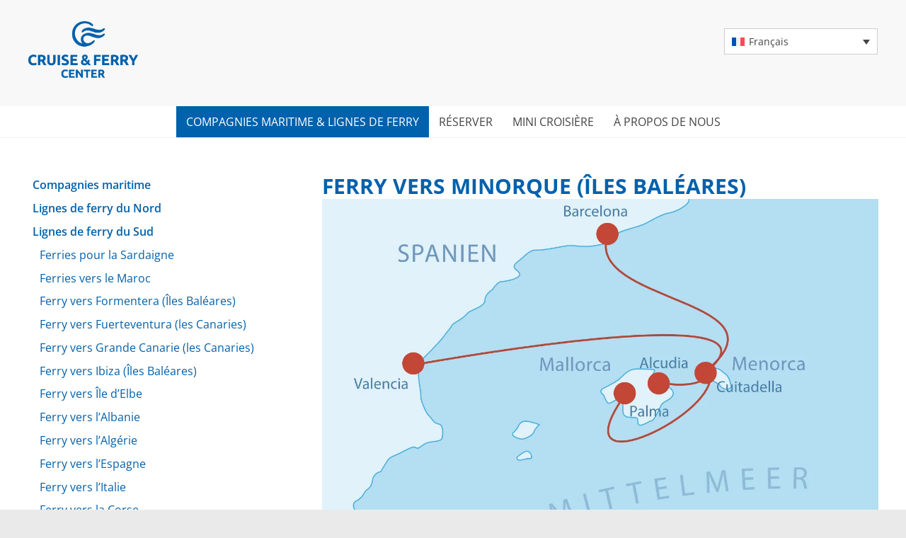

--- FILE ---
content_type: text/html; charset=UTF-8
request_url: https://ferrycenter.fr/compagnies-maritime-lignes-de-ferry/lignes-de-ferry-du-sud/ferry-vers-minorque-iles-baleares/
body_size: 19449
content:
<!DOCTYPE html><html lang="fr" prefix="og: https://ogp.me/ns#"><head><script data-no-optimize="1">var litespeed_docref=sessionStorage.getItem("litespeed_docref");litespeed_docref&&(Object.defineProperty(document,"referrer",{get:function(){return litespeed_docref}}),sessionStorage.removeItem("litespeed_docref"));</script> <meta charset="UTF-8" /><meta name="viewport" content="width=device-width, initial-scale=1"><meta name="theme-color" content="#0061ac"><link rel="pingback" href="https://ferrycenter.fr/xmlrpc.php" /><link rel="shortcut icon" href="/favicon.ico" type="image/x-icon" /><link rel="apple-touch-icon" sizes="180x180" href="/apple-touch-icon.png"><link rel="icon" type="image/png" sizes="32x32" href="/favicon-32x32.png"><link rel="icon" type="image/png" sizes="16x16" href="/favicon-16x16.png"><link rel="manifest" href="/site.webmanifest"><meta name="revisit-after" content="7days" /><meta name="robots" content="index,follow" /><meta name="robots" content="ALL" /><meta name="google" content="notranslate"><style>img:is([sizes="auto" i], [sizes^="auto," i]) { contain-intrinsic-size: 3000px 1500px }</style> <script id="google_gtagjs-js-consent-mode-data-layer" type="litespeed/javascript">window.dataLayer=window.dataLayer||[];function gtag(){dataLayer.push(arguments)}
gtag('consent','default',{"ad_personalization":"denied","ad_storage":"denied","ad_user_data":"denied","analytics_storage":"denied","functionality_storage":"denied","security_storage":"denied","personalization_storage":"denied","region":["AT","BE","BG","CH","CY","CZ","DE","DK","EE","ES","FI","FR","GB","GR","HR","HU","IE","IS","IT","LI","LT","LU","LV","MT","NL","NO","PL","PT","RO","SE","SI","SK"],"wait_for_update":500});window._googlesitekitConsentCategoryMap={"statistics":["analytics_storage"],"marketing":["ad_storage","ad_user_data","ad_personalization"],"functional":["functionality_storage","security_storage"],"preferences":["personalization_storage"]};window._googlesitekitConsents={"ad_personalization":"denied","ad_storage":"denied","ad_user_data":"denied","analytics_storage":"denied","functionality_storage":"denied","security_storage":"denied","personalization_storage":"denied","region":["AT","BE","BG","CH","CY","CZ","DE","DK","EE","ES","FI","FR","GB","GR","HR","HU","IE","IS","IT","LI","LT","LU","LV","MT","NL","NO","PL","PT","RO","SE","SI","SK"],"wait_for_update":500}</script> <title>Ferry vers Minorque (Îles Baléares) - Cruise &amp; Ferry Center AG</title><meta name="description" content="Ferry vers Minorque Alcudia (Majorque) – Ciudadela (Minorque) avec Balearia Barcelone (Espagne) – Ciudadela (Minorque) avec Balearia Barcelone (Espagne) –"/><meta name="robots" content="follow, index, max-snippet:-1, max-video-preview:-1, max-image-preview:large"/><link rel="canonical" href="https://ferrycenter.fr/compagnies-maritime-lignes-de-ferry/lignes-de-ferry-du-sud/ferry-vers-minorque-iles-baleares/" /><meta property="og:locale" content="fr" /><meta property="og:type" content="article" /><meta property="og:title" content="Ferry vers Minorque (Îles Baléares) - Cruise &amp; Ferry Center AG" /><meta property="og:description" content="Ferry vers Minorque Alcudia (Majorque) – Ciudadela (Minorque) avec Balearia Barcelone (Espagne) – Ciudadela (Minorque) avec Balearia Barcelone (Espagne) –" /><meta property="og:url" content="https://ferrycenter.fr/compagnies-maritime-lignes-de-ferry/lignes-de-ferry-du-sud/ferry-vers-minorque-iles-baleares/" /><meta property="og:site_name" content="Cruise &amp; Ferry Center AG" /><meta property="article:publisher" content="https://www.facebook.com/ferrycenter.ch/" /><meta property="article:section" content="Lignes de ferry du Sud" /><meta property="og:updated_time" content="2019-08-19T11:26:22+02:00" /><meta property="og:image" content="https://ferrycenter.fr/wp-content/uploads/2019/08/Minorque.png" /><meta property="og:image:secure_url" content="https://ferrycenter.fr/wp-content/uploads/2019/08/Minorque.png" /><meta property="og:image:width" content="1920" /><meta property="og:image:height" content="1080" /><meta property="og:image:alt" content="Ferry vers Minorque (Îles Baléares)" /><meta property="og:image:type" content="image/png" /><meta property="article:published_time" content="2019-08-17T12:58:39+02:00" /><meta property="article:modified_time" content="2019-08-19T11:26:22+02:00" /><meta name="twitter:card" content="summary_large_image" /><meta name="twitter:title" content="Ferry vers Minorque (Îles Baléares) - Cruise &amp; Ferry Center AG" /><meta name="twitter:description" content="Ferry vers Minorque Alcudia (Majorque) – Ciudadela (Minorque) avec Balearia Barcelone (Espagne) – Ciudadela (Minorque) avec Balearia Barcelone (Espagne) –" /><meta name="twitter:image" content="https://ferrycenter.fr/wp-content/uploads/2019/08/Minorque.png" /><meta name="twitter:label1" content="Time to read" /><meta name="twitter:data1" content="1 minute" /> <script type="application/ld+json" class="rank-math-schema-pro">{"@context":"https://schema.org","@graph":[{"@type":"Place","@id":"https://ferrycenter.fr/#place","address":{"@type":"PostalAddress","streetAddress":"Caspar Wolf-Weg 5","addressRegion":"Muri","postalCode":"5630","addressCountry":"CH"}},{"@type":"Organization","@id":"https://ferrycenter.fr/#organization","name":"Cruise &amp; Ferry Center AG","url":"https://www.ferrycenter.ch","sameAs":["https://www.facebook.com/ferrycenter.ch/","https://www.instagram.com/ferrycenter.ch/","https://www.google.com/maps/place/Cruise%2b%26%2bFerry%2bCenter%2bAG"],"address":{"@type":"PostalAddress","streetAddress":"Caspar Wolf-Weg 5","addressRegion":"Muri","postalCode":"5630","addressCountry":"CH"},"logo":{"@type":"ImageObject","@id":"https://ferrycenter.fr/#logo","url":"https://www.ferrycenter.ch/wp-content/uploads/2019/06/CFC_Logo_2019_transparent_positiv-1-e1559630278916.png","contentUrl":"https://www.ferrycenter.ch/wp-content/uploads/2019/06/CFC_Logo_2019_transparent_positiv-1-e1559630278916.png","caption":"Cruise &amp; Ferry Center AG","inLanguage":"fr","width":"155","height":"100"},"description":"Cruise &amp; Ferry Center AG, Ihr Spezialist f\u00fcr F\u00e4hrreisen und Minicruises in Nord- und S\u00fcdeuropa. Bei den unz\u00e4hligen unabh\u00e4ngigen F\u00e4hrgesellschaften ist es nicht immer einfach den \u00dcberblick zu behalten. Verschiedene Bchungssysteme, Sprachbarrieren, Annullationen oder Umbuchungen wegen Wetterkapriolen sind oft sehr herausfordernd und garantiert immer zeitintensiv. Wir \u00fcbernehmen dies f\u00fcr Sie!","location":{"@id":"https://ferrycenter.fr/#place"}},{"@type":"WebSite","@id":"https://ferrycenter.fr/#website","url":"https://ferrycenter.fr","name":"Cruise &amp; Ferry Center AG","publisher":{"@id":"https://ferrycenter.fr/#organization"},"inLanguage":"fr"},{"@type":"ImageObject","@id":"https://ferrycenter.fr/wp-content/uploads/2019/08/Minorque.png","url":"https://ferrycenter.fr/wp-content/uploads/2019/08/Minorque.png","width":"1920","height":"1080","inLanguage":"fr"},{"@type":"BreadcrumbList","@id":"https://ferrycenter.fr/compagnies-maritime-lignes-de-ferry/lignes-de-ferry-du-sud/ferry-vers-minorque-iles-baleares/#breadcrumb","itemListElement":[{"@type":"ListItem","position":"1","item":{"@id":"https://www.ferrycenter.ch","name":"Home"}},{"@type":"ListItem","position":"2","item":{"@id":"https://ferrycenter.fr/compagnies-maritime-lignes-de-ferry/","name":"Compagnies maritime &#038; lignes de ferry"}},{"@type":"ListItem","position":"3","item":{"@id":"https://ferrycenter.fr/compagnies-maritime-lignes-de-ferry/lignes-de-ferry-du-sud/","name":"Lignes de ferry du Sud"}},{"@type":"ListItem","position":"4","item":{"@id":"https://ferrycenter.fr/compagnies-maritime-lignes-de-ferry/lignes-de-ferry-du-sud/ferry-vers-minorque-iles-baleares/","name":"Ferry vers Minorque (\u00celes Bal\u00e9ares)"}}]},{"@type":"WebPage","@id":"https://ferrycenter.fr/compagnies-maritime-lignes-de-ferry/lignes-de-ferry-du-sud/ferry-vers-minorque-iles-baleares/#webpage","url":"https://ferrycenter.fr/compagnies-maritime-lignes-de-ferry/lignes-de-ferry-du-sud/ferry-vers-minorque-iles-baleares/","name":"Ferry vers Minorque (\u00celes Bal\u00e9ares) - Cruise &amp; Ferry Center AG","datePublished":"2019-08-17T12:58:39+02:00","dateModified":"2019-08-19T11:26:22+02:00","isPartOf":{"@id":"https://ferrycenter.fr/#website"},"primaryImageOfPage":{"@id":"https://ferrycenter.fr/wp-content/uploads/2019/08/Minorque.png"},"inLanguage":"fr","breadcrumb":{"@id":"https://ferrycenter.fr/compagnies-maritime-lignes-de-ferry/lignes-de-ferry-du-sud/ferry-vers-minorque-iles-baleares/#breadcrumb"}},{"@type":"Person","@id":"https://ferrycenter.fr/compagnies-maritime-lignes-de-ferry/lignes-de-ferry-du-sud/ferry-vers-minorque-iles-baleares/#author","name":"Rebecca","image":{"@type":"ImageObject","@id":"https://secure.gravatar.com/avatar/ef6016ed01d244dd7699b458c142d483f4660583fbe3d130418cc7c4e8746a7d?s=96&amp;d=mm&amp;r=g","url":"https://secure.gravatar.com/avatar/ef6016ed01d244dd7699b458c142d483f4660583fbe3d130418cc7c4e8746a7d?s=96&amp;d=mm&amp;r=g","caption":"Rebecca","inLanguage":"fr"},"worksFor":{"@id":"https://ferrycenter.fr/#organization"}},{"@type":"Article","headline":"Ferry vers Minorque (\u00celes Bal\u00e9ares) - Cruise &amp; Ferry Center AG","datePublished":"2019-08-17T12:58:39+02:00","dateModified":"2019-08-19T11:26:22+02:00","author":{"@id":"https://ferrycenter.fr/compagnies-maritime-lignes-de-ferry/lignes-de-ferry-du-sud/ferry-vers-minorque-iles-baleares/#author","name":"Rebecca"},"publisher":{"@id":"https://ferrycenter.fr/#organization"},"description":"Ferry vers Minorque Alcudia (Majorque) \u2013 Ciudadela (Minorque) avec Balearia Barcelone (Espagne) \u2013 Ciudadela (Minorque) avec Balearia Barcelone (Espagne) \u2013","name":"Ferry vers Minorque (\u00celes Bal\u00e9ares) - Cruise &amp; Ferry Center AG","@id":"https://ferrycenter.fr/compagnies-maritime-lignes-de-ferry/lignes-de-ferry-du-sud/ferry-vers-minorque-iles-baleares/#richSnippet","isPartOf":{"@id":"https://ferrycenter.fr/compagnies-maritime-lignes-de-ferry/lignes-de-ferry-du-sud/ferry-vers-minorque-iles-baleares/#webpage"},"image":{"@id":"https://ferrycenter.fr/wp-content/uploads/2019/08/Minorque.png"},"inLanguage":"fr","mainEntityOfPage":{"@id":"https://ferrycenter.fr/compagnies-maritime-lignes-de-ferry/lignes-de-ferry-du-sud/ferry-vers-minorque-iles-baleares/#webpage"}}]}</script> <link rel='dns-prefetch' href='//www.ferrycenter.ch' /><link rel='dns-prefetch' href='//www.googletagmanager.com' /><link rel="alternate" type="application/rss+xml" title="Cruise &amp; Ferry Center AG &raquo; Feed" href="https://ferrycenter.fr/feed/" /><link rel="alternate" type="application/rss+xml" title="Cruise &amp; Ferry Center AG &raquo; Comments Feed" href="https://ferrycenter.fr/comments/feed/" /><style id="litespeed-ccss">ul{box-sizing:border-box}.entry-content{counter-reset:footnotes}:root{--wp--preset--font-size--normal:16px;--wp--preset--font-size--huge:42px}:where(figure){margin:0 0 1em}:root{--wp--preset--aspect-ratio--square:1;--wp--preset--aspect-ratio--4-3:4/3;--wp--preset--aspect-ratio--3-4:3/4;--wp--preset--aspect-ratio--3-2:3/2;--wp--preset--aspect-ratio--2-3:2/3;--wp--preset--aspect-ratio--16-9:16/9;--wp--preset--aspect-ratio--9-16:9/16;--wp--preset--color--black:#000000;--wp--preset--color--cyan-bluish-gray:#abb8c3;--wp--preset--color--white:#ffffff;--wp--preset--color--pale-pink:#f78da7;--wp--preset--color--vivid-red:#cf2e2e;--wp--preset--color--luminous-vivid-orange:#ff6900;--wp--preset--color--luminous-vivid-amber:#fcb900;--wp--preset--color--light-green-cyan:#7bdcb5;--wp--preset--color--vivid-green-cyan:#00d084;--wp--preset--color--pale-cyan-blue:#8ed1fc;--wp--preset--color--vivid-cyan-blue:#0693e3;--wp--preset--color--vivid-purple:#9b51e0;--wp--preset--gradient--vivid-cyan-blue-to-vivid-purple:linear-gradient(135deg,rgba(6,147,227,1) 0%,rgb(155,81,224) 100%);--wp--preset--gradient--light-green-cyan-to-vivid-green-cyan:linear-gradient(135deg,rgb(122,220,180) 0%,rgb(0,208,130) 100%);--wp--preset--gradient--luminous-vivid-amber-to-luminous-vivid-orange:linear-gradient(135deg,rgba(252,185,0,1) 0%,rgba(255,105,0,1) 100%);--wp--preset--gradient--luminous-vivid-orange-to-vivid-red:linear-gradient(135deg,rgba(255,105,0,1) 0%,rgb(207,46,46) 100%);--wp--preset--gradient--very-light-gray-to-cyan-bluish-gray:linear-gradient(135deg,rgb(238,238,238) 0%,rgb(169,184,195) 100%);--wp--preset--gradient--cool-to-warm-spectrum:linear-gradient(135deg,rgb(74,234,220) 0%,rgb(151,120,209) 20%,rgb(207,42,186) 40%,rgb(238,44,130) 60%,rgb(251,105,98) 80%,rgb(254,248,76) 100%);--wp--preset--gradient--blush-light-purple:linear-gradient(135deg,rgb(255,206,236) 0%,rgb(152,150,240) 100%);--wp--preset--gradient--blush-bordeaux:linear-gradient(135deg,rgb(254,205,165) 0%,rgb(254,45,45) 50%,rgb(107,0,62) 100%);--wp--preset--gradient--luminous-dusk:linear-gradient(135deg,rgb(255,203,112) 0%,rgb(199,81,192) 50%,rgb(65,88,208) 100%);--wp--preset--gradient--pale-ocean:linear-gradient(135deg,rgb(255,245,203) 0%,rgb(182,227,212) 50%,rgb(51,167,181) 100%);--wp--preset--gradient--electric-grass:linear-gradient(135deg,rgb(202,248,128) 0%,rgb(113,206,126) 100%);--wp--preset--gradient--midnight:linear-gradient(135deg,rgb(2,3,129) 0%,rgb(40,116,252) 100%);--wp--preset--font-size--small:13px;--wp--preset--font-size--medium:20px;--wp--preset--font-size--large:36px;--wp--preset--font-size--x-large:42px;--wp--preset--spacing--20:0.44rem;--wp--preset--spacing--30:0.67rem;--wp--preset--spacing--40:1rem;--wp--preset--spacing--50:1.5rem;--wp--preset--spacing--60:2.25rem;--wp--preset--spacing--70:3.38rem;--wp--preset--spacing--80:5.06rem;--wp--preset--shadow--natural:6px 6px 9px rgba(0, 0, 0, 0.2);--wp--preset--shadow--deep:12px 12px 50px rgba(0, 0, 0, 0.4);--wp--preset--shadow--sharp:6px 6px 0px rgba(0, 0, 0, 0.2);--wp--preset--shadow--outlined:6px 6px 0px -3px rgba(255, 255, 255, 1), 6px 6px rgba(0, 0, 0, 1);--wp--preset--shadow--crisp:6px 6px 0px rgba(0, 0, 0, 1)}.entry-content a,.widget a{box-shadow:none}:root{--latepoint-brand-primary:#1d7bff;--latepoint-body-color:#1f222b;--latepoint-headings-color:#14161d;--latepoint-color-text-faded:#7c85a3;--latepoint-timeslot-selected-color:var(--latepoint-brand-primary);--latepoint-calendar-weekday-label-color:var(--latepoint-headings-color);--latepoint-calendar-weekday-label-bg:#fff;--latepoint-side-panel-bg:#fff;--latepoint-summary-panel-bg:#fff}.wpml-ls-legacy-list-horizontal{border:1px solid #fff0;padding:7px;clear:both}.wpml-ls-legacy-list-horizontal>ul{padding:0;margin:0!important;list-style-type:none}.wpml-ls-legacy-list-horizontal .wpml-ls-item{padding:0;margin:0;list-style-type:none;display:inline-block}.wpml-ls-legacy-list-horizontal a{display:block;text-decoration:none;padding:5px 10px 6px;line-height:1}.wpml-ls-legacy-list-horizontal a span{vertical-align:middle}html,body,div,span,h1,h2,p,a,strong,ul,li{border:0;font:inherit;font-size:100%;font-style:inherit;font-weight:inherit;margin:0;outline:0;padding:0;vertical-align:baseline}html{overflow-y:scroll;-webkit-text-size-adjust:100%;-ms-text-size-adjust:100%}article,aside,figure,header,nav,section{display:block}ul{list-style:none}a img{border:0}*{box-sizing:border-box}body,input{color:#666;font:16px"Roboto",sans-serif;line-height:20px;word-wrap:break-word;font-weight:300}body{background:#eaeaea}h1,h2{padding-bottom:18px;color:#444;font-weight:400;font-family:"Roboto Slab",sans-serif}h1{font-size:30px;line-height:36px}h2{font-size:28px;line-height:34px}p{line-height:24px;margin-bottom:15px;font-family:"Roboto",sans-serif;font-size:16px;font-weight:300}strong{font-weight:700;line-height:1.4}i{font-style:italic}ul{list-style:none}li>ul{margin:0 0 0 10px}input{-webkit-border-radius:0}a{color:#77cc6d;text-decoration:none}figure{margin:0;text-align:center}img{max-width:100%;height:auto;vertical-align:top;margin-bottom:18px}.entry-content img{max-width:100%}.clearfix:after{visibility:hidden;display:block;font-size:0;content:" ";clear:both;height:0}.clearfix{display:inline-block}.clearfix{display:block}body{padding-top:15px;padding-bottom:15px}#page{border-top:3px solid #77cc6d;max-width:1180px;margin:0 auto;background-color:#fff;box-shadow:0 2px 6px rgb(100 100 100/.3)}.wide{padding-top:0;padding-bottom:0}.wide #page{max-width:100%}.inner-wrap{margin:0 auto;max-width:1100px}#header-text-nav-container{border-bottom:1px solid #f2f2f2;background-color:#f8f8f8}#header-text-nav-wrap{padding:30px 0 40px}#header-left-section{float:left;margin-right:25px}#header-logo-image{float:left;padding:0 20px 0 0;max-width:100%}#header-logo-image img{margin-bottom:0;height:auto;width:auto}#header-right-section{float:right}#header-right-sidebar{overflow:hidden}#header-right-section .widget{text-align:right;padding-top:10px;color:#999;font-size:14px}.fa{font-size:22px;color:#ccc}nav li>ul{margin:0;list-style:none}.main-navigation{width:100%;background-color:#fff}.main-navigation li{float:left;position:relative;font-family:"Roboto",sans-serif;font-weight:300}.main-navigation a{color:#444;display:block;float:left;font-size:16px;padding:12px 16px}.main-navigation ul li ul{left:-99999px;z-index:999;border-left:1px solid #f8f8f8;border-right:1px solid #f8f8f8;border-bottom:1px solid #f8f8f8;margin-left:-1px}.main-navigation ul li ul{position:absolute;width:200px;top:44px;left:-999999px}.main-navigation ul li ul li{float:none;border-bottom:1px solid #f8f8f8}.main-navigation ul li ul li:last-child{float:none;border-bottom:none}.main-navigation ul li ul li a{float:none;font-size:14px;font-weight:300;height:100%;padding:10px 14px;color:#444;background-color:#fff}.main-navigation ul ul{position:absolute;float:left;left:-99999px;z-index:99999}.menu-toggle{display:none}.site-header .menu-toggle{background:#fff;color:#444;font-size:20px;font-weight:300;padding:5px 22px;margin:0;text-align:center;font-family:"Roboto"}.site-header .menu-toggle:before{content:"";font-family:FontAwesome;font-style:normal;font-weight:400;text-decoration:inherit;font-size:21px;color:#77cc6d;padding-right:10px}#main{padding-top:50px;padding-bottom:40px}a#scroll-up{bottom:20px;position:fixed;right:20px;display:none;background-color:#77cc6d;opacity:.5;padding:10px 16px;border-radius:2px}a#scroll-up i{color:#fff}#primary{float:left;width:65.4546%}#secondary{float:right;width:30.909%}.left-sidebar #primary{float:right}.left-sidebar #secondary{float:left}#content .page{padding-bottom:35px}.entry-content ul{list-style:square}.entry-content ul{padding:0 0 0 35px;margin-bottom:30px}.entry-content li{line-height:1.3}@media screen and (max-width:1190px){#page{width:97%}.wide #page{width:100%}.inner-wrap{width:94%}}@media screen and (max-width:768px){.inner-wrap{position:relative}#header-text-nav-wrap{padding:15px 0}#header-left-section{max-width:100%;margin-right:0}.site-header .menu-toggle{background:#fff;margin:0;z-index:99}#header-right-section{margin-top:10px;width:245px}#header-right-section .widget{padding:0 0 10px 0;float:none;text-align:center}}@media (min-width:768px) and (max-width:1024px){.main-navigation ul li ul{top:103%}.better-responsive-menu .main-navigation li.menu-item-has-children a{padding:12px 36px 12px 16px}.main-navigation li.menu-item-has-children>a::after{display:none}.main-navigation .sub-menu,.main-navigation ul.sub-menu{display:none}.main-navigation ul.sub-menu li{padding-right:0}}@media screen and (max-width:767px){.better-responsive-menu #site-navigation ul li .sub-menu{display:none}.menu-toggle{display:block}.main-navigation ul{display:none}.main-navigation{float:none}.menu-primary-container.inner-wrap{width:100%}#primary,#secondary{float:none;width:100%}}@media only screen and (max-width:600px){#header-left-section{float:none;margin-right:0;text-align:center;width:100%}#header-logo-image{float:none;margin:0 auto;max-width:100%;padding:0}#header-right-section{width:200px;margin:0 auto;float:none}.site-header .menu-toggle{right:auto;left:-17px;top:-60px;z-index:99}}.entry-content li{line-height:1.3;margin-bottom:15px}.fa{display:inline-block;font:normal normal normal 14px/1 FontAwesome;font-size:inherit;text-rendering:auto;-webkit-font-smoothing:antialiased;-moz-osx-font-smoothing:grayscale}.fa-long-arrow-up:before{content:""}.vc_row:before,.vc_row:after{content:" ";display:table}.vc_row:after{clear:both}.vc_column_container{width:100%}.vc_row{margin-left:-7.5px;margin-right:-7.5px}.vc_col-sm-12{position:relative;min-height:1px;padding-left:7.5px;padding-right:7.5px;-webkit-box-sizing:border-box;-moz-box-sizing:border-box;box-sizing:border-box}@media (min-width:769px){.vc_col-sm-12{float:left}.vc_col-sm-12{width:100%}}.wpb_text_column p:last-child,.wpb_text_column *:last-child,#content .wpb_text_column p:last-child,#content .wpb_text_column *:last-child{margin-bottom:0}.wpb_content_element{margin-bottom:35px}.wpb-content-wrapper{margin:0;padding:0;border:none;overflow:unset;display:block}.vc_column-inner::before,.vc_column-inner::after{content:" ";display:table}.vc_column-inner::after{clear:both}.vc_column_container{padding-left:0;padding-right:0}.vc_column_container>.vc_column-inner{box-sizing:border-box;padding-left:7.5px;padding-right:7.5px;width:100%}.wpb_single_image a{border:none;outline:none}.wpb_single_image img{height:auto;max-width:100%;vertical-align:top}.wpb_single_image.vc_align_left{text-align:left}.wpb_single_image .vc_figure{display:inline-block;vertical-align:top;margin:0;max-width:100%}.entry-content li{line-height:1.3;margin-bottom:15px}h1,h2{text-transform:uppercase;font-weight:700}h1{color:#0061ac}h2{color:#0061ac}h1.cfc-wave:before{content:"";display:block;background-size:contain;background-repeat:no-repeat;background-image:url(/wp-content/uploads/2019/09/cfc-wave.png);width:102px;height:22.3px;margin-bottom:12px}@media screen and (max-width:768px){h1{font-size:1.5rem}}.main-navigation ul li ul li a{width:100%!important}.main-navigation ul li ul{width:100%}.main-navigation ul li ul li{width:100%}.site-header .menu-toggle{font-family:"Open-Sans",Sans-Serif}ul#menu-main ul.sub-menu{box-shadow:0 0 10px #c5c5c5}nav#site-navigation .menu-toggle{display:none}@media screen and (max-width:767px){nav#site-navigation .menu-toggle{display:block}}nav#site-navigation .menu-toggle{line-height:32px;text-transform:uppercase;color:#444;background:#fff;font-weight:400}li{font-weight:400}#content.ferry-routes h1{color:#0061ac}p{font-weight:400}#page{border-top:0!important}.main-navigation ul li.current-page-ancestor a{background-color:#0061AC;color:#fff}.mBot0{margin-bottom:0}.main-navigation a{padding:12px 14px}#header-logo-image img{max-height:80px}.inner-wrap{max-width:1200px}@media screen and (max-width:768px){.wpml-ls-legacy-list-horizontal{padding:0}#header-right-section .widget{padding:10px 0 0 0}#main{padding-top:15px}}html,body{overflow-x:hidden;font-family:"Open-Sans",Sans-Serif;font-size:16px}.main-navigation a,.main-navigation li{font-weight:400;text-transform:uppercase}#secondary ul.child-sidebar-menu li a{padding:.4em;display:block;outline:none;font-weight:400}#secondary ul.child-sidebar-menu>li>a{font-weight:600}#secondary ul.child-sidebar-menu li.current_page_item>a{font-weight:700;color:#fff;background-color:#0061ac}.main-navigation{text-align:center}.main-navigation a,.main-navigation li{display:inline-block;float:none}.main-navigation ul li ul li:last-child{float:left}.main-navigation ul li ul li{float:left;text-align:left}.main-navigation ul li ul li a{width:172px}a{color:#0061ac}.site-header .menu-toggle:before{color:#0061ac}a#scroll-up{background-color:#0061ac}#page{border-top:3px solid #0061ac}.main-navigation li{font-family:Open Sans}h1,h2{font-family:Open Sans}body,input,p{font-family:Open Sans}h2{font-size:23px}#page{border-top-color:#0061ac}.type-page .entry-title{color:#0061ac}body,input{color:#444}h1{color:#0061ac}h2{color:#0061ac}.ewd-ufaq-hidden{display:none}.ewd-ufaq-faq-body{padding:10px 25px;padding-left:55px}</style><link rel="preload" data-asynced="1" data-optimized="2" as="style" onload="this.onload=null;this.rel='stylesheet'" href="https://www.ferrycenter.ch/wp-content/litespeed/ucss/ea247cc375012058e5142d0447f2ff4b.css?ver=fd7bb" /><script type="litespeed/javascript">!function(a){"use strict";var b=function(b,c,d){function e(a){return h.body?a():void setTimeout(function(){e(a)})}function f(){i.addEventListener&&i.removeEventListener("load",f),i.media=d||"all"}var g,h=a.document,i=h.createElement("link");if(c)g=c;else{var j=(h.body||h.getElementsByTagName("head")[0]).childNodes;g=j[j.length-1]}var k=h.styleSheets;i.rel="stylesheet",i.href=b,i.media="only x",e(function(){g.parentNode.insertBefore(i,c?g:g.nextSibling)});var l=function(a){for(var b=i.href,c=k.length;c--;)if(k[c].href===b)return a();setTimeout(function(){l(a)})};return i.addEventListener&&i.addEventListener("load",f),i.onloadcssdefined=l,l(f),i};"undefined"!=typeof exports?exports.loadCSS=b:a.loadCSS=b}("undefined"!=typeof global?global:this);!function(a){if(a.loadCSS){var b=loadCSS.relpreload={};if(b.support=function(){try{return a.document.createElement("link").relList.supports("preload")}catch(b){return!1}},b.poly=function(){for(var b=a.document.getElementsByTagName("link"),c=0;c<b.length;c++){var d=b[c];"preload"===d.rel&&"style"===d.getAttribute("as")&&(a.loadCSS(d.href,d,d.getAttribute("media")),d.rel=null)}},!b.support()){b.poly();var c=a.setInterval(b.poly,300);a.addEventListener&&a.addEventListener("load",function(){b.poly(),a.clearInterval(c)}),a.attachEvent&&a.attachEvent("onload",function(){a.clearInterval(c)})}}}(this);</script><link rel="preload" as="image" href="https://ferrycenter.fr/wp-content/uploads/2019/06/cruise_ferrycenter512.png"><link rel="preload" as="image" href="https://ferrycenter.fr/wp-content/uploads/2019/05/Fährverbindungen-nach-Menorca.png.webp"><style id='wp-block-library-theme-inline-css' type='text/css'>.wp-block-audio :where(figcaption){color:#555;font-size:13px;text-align:center}.is-dark-theme .wp-block-audio :where(figcaption){color:#ffffffa6}.wp-block-audio{margin:0 0 1em}.wp-block-code{border:1px solid #ccc;border-radius:4px;font-family:Menlo,Consolas,monaco,monospace;padding:.8em 1em}.wp-block-embed :where(figcaption){color:#555;font-size:13px;text-align:center}.is-dark-theme .wp-block-embed :where(figcaption){color:#ffffffa6}.wp-block-embed{margin:0 0 1em}.blocks-gallery-caption{color:#555;font-size:13px;text-align:center}.is-dark-theme .blocks-gallery-caption{color:#ffffffa6}:root :where(.wp-block-image figcaption){color:#555;font-size:13px;text-align:center}.is-dark-theme :root :where(.wp-block-image figcaption){color:#ffffffa6}.wp-block-image{margin:0 0 1em}.wp-block-pullquote{border-bottom:4px solid;border-top:4px solid;color:currentColor;margin-bottom:1.75em}.wp-block-pullquote cite,.wp-block-pullquote footer,.wp-block-pullquote__citation{color:currentColor;font-size:.8125em;font-style:normal;text-transform:uppercase}.wp-block-quote{border-left:.25em solid;margin:0 0 1.75em;padding-left:1em}.wp-block-quote cite,.wp-block-quote footer{color:currentColor;font-size:.8125em;font-style:normal;position:relative}.wp-block-quote:where(.has-text-align-right){border-left:none;border-right:.25em solid;padding-left:0;padding-right:1em}.wp-block-quote:where(.has-text-align-center){border:none;padding-left:0}.wp-block-quote.is-large,.wp-block-quote.is-style-large,.wp-block-quote:where(.is-style-plain){border:none}.wp-block-search .wp-block-search__label{font-weight:700}.wp-block-search__button{border:1px solid #ccc;padding:.375em .625em}:where(.wp-block-group.has-background){padding:1.25em 2.375em}.wp-block-separator.has-css-opacity{opacity:.4}.wp-block-separator{border:none;border-bottom:2px solid;margin-left:auto;margin-right:auto}.wp-block-separator.has-alpha-channel-opacity{opacity:1}.wp-block-separator:not(.is-style-wide):not(.is-style-dots){width:100px}.wp-block-separator.has-background:not(.is-style-dots){border-bottom:none;height:1px}.wp-block-separator.has-background:not(.is-style-wide):not(.is-style-dots){height:2px}.wp-block-table{margin:0 0 1em}.wp-block-table td,.wp-block-table th{word-break:normal}.wp-block-table :where(figcaption){color:#555;font-size:13px;text-align:center}.is-dark-theme .wp-block-table :where(figcaption){color:#ffffffa6}.wp-block-video :where(figcaption){color:#555;font-size:13px;text-align:center}.is-dark-theme .wp-block-video :where(figcaption){color:#ffffffa6}.wp-block-video{margin:0 0 1em}:root :where(.wp-block-template-part.has-background){margin-bottom:0;margin-top:0;padding:1.25em 2.375em}</style><style id='classic-theme-styles-inline-css' type='text/css'>/*! This file is auto-generated */
.wp-block-button__link{color:#fff;background-color:#32373c;border-radius:9999px;box-shadow:none;text-decoration:none;padding:calc(.667em + 2px) calc(1.333em + 2px);font-size:1.125em}.wp-block-file__button{background:#32373c;color:#fff;text-decoration:none}</style><style id='global-styles-inline-css' type='text/css'>:root{--wp--preset--aspect-ratio--square: 1;--wp--preset--aspect-ratio--4-3: 4/3;--wp--preset--aspect-ratio--3-4: 3/4;--wp--preset--aspect-ratio--3-2: 3/2;--wp--preset--aspect-ratio--2-3: 2/3;--wp--preset--aspect-ratio--16-9: 16/9;--wp--preset--aspect-ratio--9-16: 9/16;--wp--preset--color--black: #000000;--wp--preset--color--cyan-bluish-gray: #abb8c3;--wp--preset--color--white: #ffffff;--wp--preset--color--pale-pink: #f78da7;--wp--preset--color--vivid-red: #cf2e2e;--wp--preset--color--luminous-vivid-orange: #ff6900;--wp--preset--color--luminous-vivid-amber: #fcb900;--wp--preset--color--light-green-cyan: #7bdcb5;--wp--preset--color--vivid-green-cyan: #00d084;--wp--preset--color--pale-cyan-blue: #8ed1fc;--wp--preset--color--vivid-cyan-blue: #0693e3;--wp--preset--color--vivid-purple: #9b51e0;--wp--preset--gradient--vivid-cyan-blue-to-vivid-purple: linear-gradient(135deg,rgba(6,147,227,1) 0%,rgb(155,81,224) 100%);--wp--preset--gradient--light-green-cyan-to-vivid-green-cyan: linear-gradient(135deg,rgb(122,220,180) 0%,rgb(0,208,130) 100%);--wp--preset--gradient--luminous-vivid-amber-to-luminous-vivid-orange: linear-gradient(135deg,rgba(252,185,0,1) 0%,rgba(255,105,0,1) 100%);--wp--preset--gradient--luminous-vivid-orange-to-vivid-red: linear-gradient(135deg,rgba(255,105,0,1) 0%,rgb(207,46,46) 100%);--wp--preset--gradient--very-light-gray-to-cyan-bluish-gray: linear-gradient(135deg,rgb(238,238,238) 0%,rgb(169,184,195) 100%);--wp--preset--gradient--cool-to-warm-spectrum: linear-gradient(135deg,rgb(74,234,220) 0%,rgb(151,120,209) 20%,rgb(207,42,186) 40%,rgb(238,44,130) 60%,rgb(251,105,98) 80%,rgb(254,248,76) 100%);--wp--preset--gradient--blush-light-purple: linear-gradient(135deg,rgb(255,206,236) 0%,rgb(152,150,240) 100%);--wp--preset--gradient--blush-bordeaux: linear-gradient(135deg,rgb(254,205,165) 0%,rgb(254,45,45) 50%,rgb(107,0,62) 100%);--wp--preset--gradient--luminous-dusk: linear-gradient(135deg,rgb(255,203,112) 0%,rgb(199,81,192) 50%,rgb(65,88,208) 100%);--wp--preset--gradient--pale-ocean: linear-gradient(135deg,rgb(255,245,203) 0%,rgb(182,227,212) 50%,rgb(51,167,181) 100%);--wp--preset--gradient--electric-grass: linear-gradient(135deg,rgb(202,248,128) 0%,rgb(113,206,126) 100%);--wp--preset--gradient--midnight: linear-gradient(135deg,rgb(2,3,129) 0%,rgb(40,116,252) 100%);--wp--preset--font-size--small: 13px;--wp--preset--font-size--medium: 20px;--wp--preset--font-size--large: 36px;--wp--preset--font-size--x-large: 42px;--wp--preset--spacing--20: 0.44rem;--wp--preset--spacing--30: 0.67rem;--wp--preset--spacing--40: 1rem;--wp--preset--spacing--50: 1.5rem;--wp--preset--spacing--60: 2.25rem;--wp--preset--spacing--70: 3.38rem;--wp--preset--spacing--80: 5.06rem;--wp--preset--shadow--natural: 6px 6px 9px rgba(0, 0, 0, 0.2);--wp--preset--shadow--deep: 12px 12px 50px rgba(0, 0, 0, 0.4);--wp--preset--shadow--sharp: 6px 6px 0px rgba(0, 0, 0, 0.2);--wp--preset--shadow--outlined: 6px 6px 0px -3px rgba(255, 255, 255, 1), 6px 6px rgba(0, 0, 0, 1);--wp--preset--shadow--crisp: 6px 6px 0px rgba(0, 0, 0, 1);}:where(.is-layout-flex){gap: 0.5em;}:where(.is-layout-grid){gap: 0.5em;}body .is-layout-flex{display: flex;}.is-layout-flex{flex-wrap: wrap;align-items: center;}.is-layout-flex > :is(*, div){margin: 0;}body .is-layout-grid{display: grid;}.is-layout-grid > :is(*, div){margin: 0;}:where(.wp-block-columns.is-layout-flex){gap: 2em;}:where(.wp-block-columns.is-layout-grid){gap: 2em;}:where(.wp-block-post-template.is-layout-flex){gap: 1.25em;}:where(.wp-block-post-template.is-layout-grid){gap: 1.25em;}.has-black-color{color: var(--wp--preset--color--black) !important;}.has-cyan-bluish-gray-color{color: var(--wp--preset--color--cyan-bluish-gray) !important;}.has-white-color{color: var(--wp--preset--color--white) !important;}.has-pale-pink-color{color: var(--wp--preset--color--pale-pink) !important;}.has-vivid-red-color{color: var(--wp--preset--color--vivid-red) !important;}.has-luminous-vivid-orange-color{color: var(--wp--preset--color--luminous-vivid-orange) !important;}.has-luminous-vivid-amber-color{color: var(--wp--preset--color--luminous-vivid-amber) !important;}.has-light-green-cyan-color{color: var(--wp--preset--color--light-green-cyan) !important;}.has-vivid-green-cyan-color{color: var(--wp--preset--color--vivid-green-cyan) !important;}.has-pale-cyan-blue-color{color: var(--wp--preset--color--pale-cyan-blue) !important;}.has-vivid-cyan-blue-color{color: var(--wp--preset--color--vivid-cyan-blue) !important;}.has-vivid-purple-color{color: var(--wp--preset--color--vivid-purple) !important;}.has-black-background-color{background-color: var(--wp--preset--color--black) !important;}.has-cyan-bluish-gray-background-color{background-color: var(--wp--preset--color--cyan-bluish-gray) !important;}.has-white-background-color{background-color: var(--wp--preset--color--white) !important;}.has-pale-pink-background-color{background-color: var(--wp--preset--color--pale-pink) !important;}.has-vivid-red-background-color{background-color: var(--wp--preset--color--vivid-red) !important;}.has-luminous-vivid-orange-background-color{background-color: var(--wp--preset--color--luminous-vivid-orange) !important;}.has-luminous-vivid-amber-background-color{background-color: var(--wp--preset--color--luminous-vivid-amber) !important;}.has-light-green-cyan-background-color{background-color: var(--wp--preset--color--light-green-cyan) !important;}.has-vivid-green-cyan-background-color{background-color: var(--wp--preset--color--vivid-green-cyan) !important;}.has-pale-cyan-blue-background-color{background-color: var(--wp--preset--color--pale-cyan-blue) !important;}.has-vivid-cyan-blue-background-color{background-color: var(--wp--preset--color--vivid-cyan-blue) !important;}.has-vivid-purple-background-color{background-color: var(--wp--preset--color--vivid-purple) !important;}.has-black-border-color{border-color: var(--wp--preset--color--black) !important;}.has-cyan-bluish-gray-border-color{border-color: var(--wp--preset--color--cyan-bluish-gray) !important;}.has-white-border-color{border-color: var(--wp--preset--color--white) !important;}.has-pale-pink-border-color{border-color: var(--wp--preset--color--pale-pink) !important;}.has-vivid-red-border-color{border-color: var(--wp--preset--color--vivid-red) !important;}.has-luminous-vivid-orange-border-color{border-color: var(--wp--preset--color--luminous-vivid-orange) !important;}.has-luminous-vivid-amber-border-color{border-color: var(--wp--preset--color--luminous-vivid-amber) !important;}.has-light-green-cyan-border-color{border-color: var(--wp--preset--color--light-green-cyan) !important;}.has-vivid-green-cyan-border-color{border-color: var(--wp--preset--color--vivid-green-cyan) !important;}.has-pale-cyan-blue-border-color{border-color: var(--wp--preset--color--pale-cyan-blue) !important;}.has-vivid-cyan-blue-border-color{border-color: var(--wp--preset--color--vivid-cyan-blue) !important;}.has-vivid-purple-border-color{border-color: var(--wp--preset--color--vivid-purple) !important;}.has-vivid-cyan-blue-to-vivid-purple-gradient-background{background: var(--wp--preset--gradient--vivid-cyan-blue-to-vivid-purple) !important;}.has-light-green-cyan-to-vivid-green-cyan-gradient-background{background: var(--wp--preset--gradient--light-green-cyan-to-vivid-green-cyan) !important;}.has-luminous-vivid-amber-to-luminous-vivid-orange-gradient-background{background: var(--wp--preset--gradient--luminous-vivid-amber-to-luminous-vivid-orange) !important;}.has-luminous-vivid-orange-to-vivid-red-gradient-background{background: var(--wp--preset--gradient--luminous-vivid-orange-to-vivid-red) !important;}.has-very-light-gray-to-cyan-bluish-gray-gradient-background{background: var(--wp--preset--gradient--very-light-gray-to-cyan-bluish-gray) !important;}.has-cool-to-warm-spectrum-gradient-background{background: var(--wp--preset--gradient--cool-to-warm-spectrum) !important;}.has-blush-light-purple-gradient-background{background: var(--wp--preset--gradient--blush-light-purple) !important;}.has-blush-bordeaux-gradient-background{background: var(--wp--preset--gradient--blush-bordeaux) !important;}.has-luminous-dusk-gradient-background{background: var(--wp--preset--gradient--luminous-dusk) !important;}.has-pale-ocean-gradient-background{background: var(--wp--preset--gradient--pale-ocean) !important;}.has-electric-grass-gradient-background{background: var(--wp--preset--gradient--electric-grass) !important;}.has-midnight-gradient-background{background: var(--wp--preset--gradient--midnight) !important;}.has-small-font-size{font-size: var(--wp--preset--font-size--small) !important;}.has-medium-font-size{font-size: var(--wp--preset--font-size--medium) !important;}.has-large-font-size{font-size: var(--wp--preset--font-size--large) !important;}.has-x-large-font-size{font-size: var(--wp--preset--font-size--x-large) !important;}
:where(.wp-block-post-template.is-layout-flex){gap: 1.25em;}:where(.wp-block-post-template.is-layout-grid){gap: 1.25em;}
:where(.wp-block-columns.is-layout-flex){gap: 2em;}:where(.wp-block-columns.is-layout-grid){gap: 2em;}
:root :where(.wp-block-pullquote){font-size: 1.5em;line-height: 1.6;}</style><style id='latepoint-main-front-inline-css' type='text/css'>:root {--latepoint-brand-primary:#1d7bff;--latepoint-body-color:#1f222b;--latepoint-headings-color:#14161d;--latepoint-color-text-faded:#7c85a3;--latepoint-timeslot-selected-color:var(--latepoint-brand-primary);--latepoint-calendar-weekday-label-color:var(--latepoint-headings-color);--latepoint-calendar-weekday-label-bg:#fff;--latepoint-side-panel-bg:#fff;--latepoint-summary-panel-bg:#fff;--latepoint-border-radius:8px;--latepoint-border-radius-sm:4px;--latepoint-border-radius-md:12px;--latepoint-border-radius-lg:16px;}</style> <script type="litespeed/javascript" data-src="https://ferrycenter.fr/wp-includes/js/jquery/jquery.min.js?ver=3.7.1" id="jquery-core-js"></script> <!--[if lte IE 8]> <script type="text/javascript" src="https://ferrycenter.fr/wp-content/themes/accelerate-pro/js/html5shiv.js?ver=3.7.3" id="html5shiv-js"></script> <![endif]--> <script type="litespeed/javascript" data-src="https://www.googletagmanager.com/gtag/js?id=G-SW8S9NRKNN" id="google_gtagjs-js"></script> <script id="google_gtagjs-js-after" type="litespeed/javascript">window.dataLayer=window.dataLayer||[];function gtag(){dataLayer.push(arguments)}
gtag("set","linker",{"domains":["ferrycenter.fr"]});gtag("js",new Date());gtag("set","developer_id.dZTNiMT",!0);gtag("config","G-SW8S9NRKNN",{"googlesitekit_post_type":"page"});gtag("config","AW-679047451");window._googlesitekit=window._googlesitekit||{};window._googlesitekit.throttledEvents=[];window._googlesitekit.gtagEvent=(name,data)=>{var key=JSON.stringify({name,data});if(!!window._googlesitekit.throttledEvents[key]){return}window._googlesitekit.throttledEvents[key]=!0;setTimeout(()=>{delete window._googlesitekit.throttledEvents[key]},5);gtag("event",name,{...data,event_source:"site-kit"})}</script> <script></script><link rel="https://api.w.org/" href="https://ferrycenter.fr/wp-json/" /><link rel="alternate" title="JSON" type="application/json" href="https://ferrycenter.fr/wp-json/wp/v2/pages/2975" /><link rel="EditURI" type="application/rsd+xml" title="RSD" href="https://ferrycenter.fr/xmlrpc.php?rsd" /><meta name="generator" content="WordPress 6.8.3" /><link rel='shortlink' href='https://ferrycenter.fr/?p=2975' /><link rel="alternate" title="oEmbed (JSON)" type="application/json+oembed" href="https://ferrycenter.fr/wp-json/oembed/1.0/embed?url=https%3A%2F%2Fferrycenter.fr%2Fcompagnies-maritime-lignes-de-ferry%2Flignes-de-ferry-du-sud%2Fferry-vers-minorque-iles-baleares%2F" /><link rel="alternate" title="oEmbed (XML)" type="text/xml+oembed" href="https://ferrycenter.fr/wp-json/oembed/1.0/embed?url=https%3A%2F%2Fferrycenter.fr%2Fcompagnies-maritime-lignes-de-ferry%2Flignes-de-ferry-du-sud%2Fferry-vers-minorque-iles-baleares%2F&#038;format=xml" /><meta name="generator" content="WPML ver:4.8.4 stt:1,4,3,65,66,27;" /><style type="text/css">html, body {
	overflow-x: hidden;
	font-family: 'Open-Sans', Sans-Serif;
  	font-size:16px;
}
.main-navigation a, .main-navigation li{
  font-weight:400;
  text-transform:uppercase;
}</style>
<style type="text/css">#secondary ul.child-sidebar-menu li a{
  transition: background-color ease 0.1s, color ease 0.1s;
}
#secondary ul.child-sidebar-menu li a{
  padding: 0.4em; 
  display:block;
  outline:none;
  font-weight:400;
}
#secondary ul.child-sidebar-menu>li>a{
  font-weight:600;
}

#secondary ul.child-sidebar-menu li a:hover{
  text-decoration:none;
  color:#fff;
  background-color: #0061ac;
}

#secondary ul.child-sidebar-menu li.current_page_item>a{
  font-weight:700;
  color:#fff;
  background-color: #0061ac;
}</style><meta name="generator" content="Site Kit by Google 1.163.0" /><meta name="generator" content="Powered by WPBakery Page Builder - drag and drop page builder for WordPress."/><link rel="icon" href="https://ferrycenter.fr/wp-content/uploads/2022/01/cropped-icon512-32x32.png" sizes="32x32" /><link rel="icon" href="https://ferrycenter.fr/wp-content/uploads/2022/01/cropped-icon512-192x192.png" sizes="192x192" /><link rel="apple-touch-icon" href="https://ferrycenter.fr/wp-content/uploads/2022/01/cropped-icon512-180x180.png" /><meta name="msapplication-TileImage" content="https://ferrycenter.fr/wp-content/uploads/2022/01/cropped-icon512-270x270.png" /><style type="text/css">.main-navigation{text-align:center}.main-navigation a,.main-navigation li{display:inline-block;float:none}.main-navigation ul li ul li:last-child{float:left}.main-navigation ul li ul li{float:left;text-align:left}.main-navigation ul li ul li a,.main-navigation ul li ul li.current-menu-item a,.main-navigation ul li.current-menu-ancestor ul li a,.main-navigation ul li.current-menu-item ul li a,.main-navigation ul li.current_page_ancestor ul li a,.main-navigation ul li.current_page_item ul li a{width:172px}
 .accelerate-button,blockquote,button,input[type=button],input[type=reset],input[type=submit]{background-color:#0061ac}#site-title a:hover,.next a:hover,.previous a:hover,a{color:#0061ac}#search-form span,.main-navigation a:hover,.main-navigation ul li ul li a:hover,.main-navigation ul li ul li:hover>a,.main-navigation ul li.current-menu-ancestor a,.main-navigation ul li.current-menu-item a,.main-navigation ul li.current-menu-item ul li a:hover,.main-navigation ul li.current_page_ancestor a,.main-navigation ul li.current_page_item a,.main-navigation ul li:hover>a,.main-small-navigation li:hover > a,.main-navigation ul ul.sub-menu li.current-menu-ancestor> a,.main-navigation ul li.current-menu-ancestor li.current_page_item> a{background-color:#0061ac}.site-header .menu-toggle:before{color:#0061ac}.main-small-navigation li a:hover,.widget_team_block .more-link{background-color:#0061ac}.main-small-navigation .current-menu-item a,.main-small-navigation .current_page_item a,.team-title::b {background:#0061ac}.footer-menu a:hover,.footer-menu ul li.current-menu-ancestor a,.footer-menu ul li.current-menu-item a,.footer-menu ul li.current_page_ancestor a,.footer-menu ul li.current_page_item a,.footer-menu ul li:hover>a,.widget_team_block .team-title:hover>a{color:#0061ac}a.slide-prev,a.slide-next,.slider-title-head .entry-title a{background-color:#0061ac}#controllers a.active,#controllers a:hover,.widget_team_block .team-social-icon a:hover{background-color:#0061ac;color:#0061ac}.format-link .entry-content a{background-color:#0061ac}.tg-one-fourth .widget-title a:hover,.tg-one-half .widget-title a:hover,.tg-one-third .widget-title a:hover,.widget_featured_posts .tg-one-half .entry-title a:hover,.widget_image_service_block .entry-title a:hover,.widget_service_block i.fa,.widget_fun_facts .counter-icon i{color:#0061ac}#content .wp-pagenavi .current,#content .wp-pagenavi a:hover,.pagination span{background-color:#0061ac}.pagination a span:hover{color:#0061ac;border-color:#0061ac}#content .comments-area a.comment-edit-link:hover,#content .comments-area a.comment-permalink:hover,#content .comments-area article header cite a:hover,.comments-area .comment-author-link a:hover,.widget_testimonial .testimonial-icon:before,.widget_testimonial i.fa-quote-left{color:#0061ac}#wp-calendar #today,.comment .comment-reply-link:hover,.nav-next a:hover,.nav-previous a:hover{color:#0061ac}.widget-title span{border-bottom:2px solid #0061ac}#secondary h3 span:before,.footer-widgets-area h3 span:before{color:#0061ac}#secondary .accelerate_tagcloud_widget a:hover,.footer-widgets-area .accelerate_tagcloud_widget a:hover{background-color:#0061ac}.footer-socket-wrapper .copyright a:hover,.footer-widgets-area a:hover{color:#0061ac}a#scroll-up{background-color:#0061ac}.entry-meta .byline i,.entry-meta .cat-links i,.entry-meta a,.post .entry-title a:hover{color:#0061ac}.entry-meta .post-format i{background-color:#0061ac}.entry-meta .comments-link a:hover,.entry-meta .edit-link a:hover,.entry-meta .posted-on a:hover,.entry-meta .tag-links a:hover{color:#0061ac}.more-link span,.read-more{background-color:#0061ac}.single #content .tags a:hover{color:#0061ac}#page{border-top:3px solid #0061ac}.nav-menu li a:hover,.top-menu-toggle:before{color:#0061ac}.footer-socket-wrapper{border-top: 3px solid #0061ac;}.comments-area .comment-author-link span,{background-color:#0061ac}@media screen and (max-width: 767px){.better-responsive-menu .sub-toggle{background-color:#002f7a}}.woocommerce a.button, .woocommerce button.button, .woocommerce input.button, .woocommerce #respond input#submit, .woocommerce #content input.button, .woocommerce-page a.button, .woocommerce-page button.button, .woocommerce-page input.button, .woocommerce-page #respond input#submit, .woocommerce-page #content input.button,main-navigation li.menu-item-has-children:hover, .main-small-navigation .current_page_item > a, .main-small-navigation .current-menu-item > a { background-color: #0061ac; } @media(max-width: 1024px) and (min-width: 768px){
			.main-navigation li.menu-item-has-children:hover,.main-navigation li.current_page_item{background:#0061ac;}}.widget_our_clients .clients-cycle-prev, .widget_our_clients .clients-cycle-next{background-color:#0061ac}.counter-block-wrapper.fact-style-3 .counter-inner-wrapper{background: #0061ac}.team-title::before{background:#0061ac} #site-title a { font-family: Open Sans; } #site-description { font-family: Open Sans; } .main-navigation li { font-family: Open Sans; } .small-menu li { font-family: Open Sans; } h1, h2, h3, h4, h5, h6, .widget_recent_work .recent_work_title .title_box h5 { font-family: Open Sans; } body, button, input, select, textarea, p, .entry-meta, .read-more, .more-link, .widget_testimonial .testimonial-author, .widget_testimonial .testimonial-author span { font-family: Open Sans; } h2 { font-size: 23px; } h3 { font-size: 21px; } h4 { font-size: 20px; } h5 { font-size: 17px; } h6 { font-size: 16px; } .main-navigation a:hover, .main-navigation ul li.current-menu-item a, .main-navigation ul li.current_page_ancestor a, .main-navigation ul li.current-menu-ancestor a, .main-navigation ul li.current_page_item a, .main-navigation ul li:hover > a, .main-navigation ul li ul li a:hover, .main-navigation ul li ul li:hover > a, .main-navigation ul li.current-menu-item ul li a:hover { background-color: #0061ac; } #page { border-top-color: #0061ac; } .slider-title-head .entry-title a { background-color: #0061ac; } .post .entry-title, .post .entry-title a, .widget_featured_posts .tg-one-half .entry-title a { color: #0061ac; } .type-page .entry-title { color: #0061ac; } body, button, input, select, textarea { color: #444444; } .entry-meta .byline i, .entry-meta .cat-links i, .related-posts-wrapper .entry-meta .byline a, .entry-meta a { color: #0061ac; } .accelerate-button, input[type="reset"], input[type="button"], input[type="submit"], button, .read-more, .more-link span { background-color: #0061ac; } h1 { color: #0061ac; } h2 { color: #0061ac; } h3 { color: #0061ac; }#colophon { background-position: center center; }#colophon { background-size: auto; }#colophon { background-attachment: scroll; }#colophon { background-repeat: repeat; }.page-header { background-position: center center; }.page-header { background-size: auto; }.page-header { background-attachment: scroll; }.page-header { background-repeat: repeat; }</style><style type="text/css" data-type="vc_shortcodes-default-css">.vc_do_btn{margin-bottom:22px;}</style><noscript><style>.wpb_animate_when_almost_visible { opacity: 1; }</style></noscript><link rel="preconnect" href="https://fonts.bunny.net"><link data-asynced="1" as="style" onload="this.onload=null;this.rel='stylesheet'"  href="https://fonts.bunny.net/css?family=open-sans:400,500,600,700" rel="preload" /></head><body class="wp-singular page-template page-template-tpl-faehrverbindungen page-template-tpl-faehrverbindungen-php page page-id-2975 page-child parent-pageid-2924 wp-custom-logo wp-embed-responsive wp-theme-accelerate-pro wp-child-theme-ferrycenter latepoint left-sidebar better-responsive-menu wide  wpb-js-composer js-comp-ver-8.7.2 vc_responsive"><div id="page" class="hfeed site"><header id="masthead" class="site-header clearfix"><div id="header-text-nav-container" class="clearfix"><div class="inner-wrap"><div id="header-text-nav-wrap" class="clearfix"><div id="header-left-section"><div id="header-logo-image">
<a href="https://ferrycenter.fr/" class="custom-logo-link" rel="home"><img width="512" height="264" src="https://ferrycenter.fr/wp-content/uploads/2019/06/cruise_ferrycenter512.png" class="custom-logo" alt="Cruise &amp; Ferry Center AG" decoding="sync" fetchpriority="high" srcset="https://ferrycenter.fr/wp-content/uploads/2019/06/cruise_ferrycenter512.png 512w, https://ferrycenter.fr/wp-content/uploads/2019/06/cruise_ferrycenter512-300x155.png 300w" sizes="(max-width: 512px) 100vw, 512px"/></a></div></div><div id="header-right-section"><div id="header-right-sidebar" class="clearfix"><aside id="icl_lang_sel_widget-2" class="widget widget_icl_lang_sel_widget"><div class="wpml-ls-sidebars-accelerate_header_sidebar wpml-ls wpml-ls-legacy-dropdown-click js-wpml-ls-legacy-dropdown-click"><ul role="menu"><li class="wpml-ls-slot-accelerate_header_sidebar wpml-ls-item wpml-ls-item-fr wpml-ls-current-language wpml-ls-item-legacy-dropdown-click" role="none"><a href="#" class="js-wpml-ls-item-toggle wpml-ls-item-toggle" role="menuitem" title="Switch to Français">
<img
class="wpml-ls-flag"
src="https://ferrycenter.fr/wp-content/plugins/sitepress-multilingual-cms/res/flags/fr.svg"
alt=""
width=18
height=12
/><span class="wpml-ls-native" role="menuitem">Français</span></a><ul class="js-wpml-ls-sub-menu wpml-ls-sub-menu" role="menu"><li class="wpml-ls-slot-accelerate_header_sidebar wpml-ls-item wpml-ls-item-de wpml-ls-first-item" role="none">
<a href="https://www.ferrycenter.ch/de/faehren/suedeuropa/faehre-nach-menorca-balearen/" class="wpml-ls-link" role="menuitem" aria-label="Switch to Schweiz" title="Switch to Schweiz">
<img
class="wpml-ls-flag"
src="https://ferrycenter.fr/wp-content/uploads/flags/CH.svg"
alt=""
width=18
height=12
/><span class="wpml-ls-native" lang="de">Schweiz</span></a></li><li class="wpml-ls-slot-accelerate_header_sidebar wpml-ls-item wpml-ls-item-de_AT" role="none">
<a href="https://ferrycenter.at/faehren/suedeuropa/faehre-nach-menorca-balearen/" class="wpml-ls-link" role="menuitem" aria-label="Switch to Österreich" title="Switch to Österreich">
<img
class="wpml-ls-flag"
src="https://ferrycenter.fr/wp-content/uploads/flags/AT.svg"
alt=""
width=18
height=12
/><span class="wpml-ls-native" lang="de_AT">Österreich</span></a></li><li class="wpml-ls-slot-accelerate_header_sidebar wpml-ls-item wpml-ls-item-de_DE wpml-ls-last-item" role="none">
<a href="https://ferrycenter.de/faehren/suedeuropa/faehre-nach-menorca-balearen/" class="wpml-ls-link" role="menuitem" aria-label="Switch to Deutschland" title="Switch to Deutschland">
<img
class="wpml-ls-flag"
src="https://ferrycenter.fr/wp-content/uploads/flags/DE.svg"
alt=""
width=18
height=12
/><span class="wpml-ls-native" lang="de_DE">Deutschland</span></a></li></ul></li></ul></div></aside></div></div></div></div><nav id="site-navigation" class="main-navigation clearfix" role="navigation">
<a class="menu-toggle"></a><div class="menu-primary-container inner-wrap"><ul id="menu-main-fr" class="menu"><li id="menu-item-2872" class="menu-item menu-item-type-post_type menu-item-object-page current-page-ancestor menu-item-has-children menu-item-2872"><a href="https://ferrycenter.fr/compagnies-maritime-lignes-de-ferry/">Compagnies maritime &#038; lignes de ferry</a><ul class="sub-menu"><li id="menu-item-2874" class="menu-item menu-item-type-post_type menu-item-object-page menu-item-2874"><a href="https://ferrycenter.fr/compagnies-maritime-lignes-de-ferry/compagnies-de-ferry/">Compagnies maritime</a></li><li id="menu-item-2873" class="menu-item menu-item-type-post_type menu-item-object-page menu-item-2873"><a href="https://ferrycenter.fr/compagnies-maritime-lignes-de-ferry/lignes-de-ferry-du-nord/">Lignes de ferry du Nord</a></li><li id="menu-item-3347" class="menu-item menu-item-type-post_type menu-item-object-page current-page-ancestor menu-item-3347"><a href="https://ferrycenter.fr/compagnies-maritime-lignes-de-ferry/lignes-de-ferry-du-sud/">Lignes de ferry du Sud</a></li></ul></li><li id="menu-item-7504" class="menu-item menu-item-type-custom menu-item-object-custom menu-item-7504"><a href="https://book.ferrycenter.ch/fr">Réserver</a></li><li id="menu-item-2870" class="menu-item menu-item-type-post_type menu-item-object-page menu-item-2870"><a href="https://ferrycenter.fr/mini-croisiere/">Mini Croisière</a></li><li id="menu-item-3344" class="menu-item menu-item-type-post_type menu-item-object-page menu-item-has-children menu-item-3344"><a href="https://ferrycenter.fr/a-propos-de-nous/">À propos de nous</a><ul class="sub-menu"><li id="menu-item-3345" class="menu-item menu-item-type-post_type menu-item-object-page menu-item-3345"><a href="https://ferrycenter.fr/a-propos-de-nous/team/">Team</a></li><li id="menu-item-3346" class="menu-item menu-item-type-post_type menu-item-object-page menu-item-3346"><a href="https://ferrycenter.fr/fr/a-propos-de-nous/contact-site/">Contact</a></li></ul></li></ul></div></nav></div></header><main id="main" class="clearfix"><div class="inner-wrap clearfix"><div id="primary" role="main"><div id="content" class="clearfix"><article id="post-2975" class="post-2975 page type-page status-publish has-post-thumbnail hentry category-lignes-de-ferry-du-sud  tg-column-third"><header class="entry-header"><h1 class="entry-title">Ferry vers Minorque (Îles Baléares)</h1></header><div class="entry-content clearfix"><div class="wpb-content-wrapper"><div class="vc_row wpb_row vc_row-fluid"><div class="wpb_column vc_column_container vc_col-sm-12"><div class="vc_column-inner"><div class="wpb_wrapper"><div  class="wpb_single_image wpb_content_element vc_align_left wpb_content_element  mBot0"><figure class="wpb_wrapper vc_figure">
<a class="" data-lightbox="lightbox[rel-2975-1561014411]" href="https://ferrycenter.fr/wp-content/uploads/2019/05/Fährverbindungen-nach-Menorca-1024x622.png" target="_self" class="vc_single_image-wrapper   vc_box_border_grey"><img decoding="sync" width="1417" height="861" src="https://ferrycenter.fr/wp-content/uploads/2019/05/Fährverbindungen-nach-Menorca.png.webp" class="vc_single_image-img attachment-full" alt="Karte Fähre nach Menorca" title="Fährverbindungen nach Menorca" srcset="https://ferrycenter.fr/wp-content/uploads/2019/05/Fährverbindungen-nach-Menorca.png.webp 1417w, https://ferrycenter.fr/wp-content/uploads/2019/05/Fährverbindungen-nach-Menorca-300x182.png.webp 300w, https://ferrycenter.fr/wp-content/uploads/2019/05/Fährverbindungen-nach-Menorca-768x467.png.webp 768w, https://ferrycenter.fr/wp-content/uploads/2019/05/Fährverbindungen-nach-Menorca-1024x622.png.webp 1024w" sizes="(max-width: 1417px) 100vw, 1417px" fetchpriority="high"/></a></figure></div></div></div></div></div><div class="vc_row wpb_row vc_row-fluid"><div class="wpb_column vc_column_container vc_col-sm-12"><div class="vc_column-inner"><div class="wpb_wrapper"><div class="vc_btn3-container vc_btn3-right vc_do_btn" ><a class="vc_general vc_btn3 vc_btn3-size-md vc_btn3-shape-round vc_btn3-style-modern vc_btn3-color-primary" href="https://www.ferrycenter.ch/fr/votre-demande/?land=36" title="Votre demande" target="_blank" rel="noopener">Demandes maintenant</a></div></div></div></div></div><div class="vc_row wpb_row vc_row-fluid"><div class="wpb_column vc_column_container vc_col-sm-12"><div class="vc_column-inner"><div class="wpb_wrapper"><div class="wpb_text_column wpb_content_element mBot0" ><div class="wpb_wrapper"><h1><span style="color: #0061ac;"><img decoding="async" class="alignnone wp-image-1519" src="https://www.ferrycenter.ch/wp-content/uploads/2019/06/CFC_Wave_2019_zugeschnitten-e1561733765585.jpg" alt="" width="102" height="24" /><br />
Ferry vers Minorque</span></h1></div></div><div class="wpb_text_column wpb_content_element" ><div class="wpb_wrapper"><table><tbody><tr><td>Alcudia (Majorque)</td><td>–</td><td>Ciudadela (Minorque)</td><td>avec Balearia</td></tr><tr><td>Barcelone (Espagne)</td><td>–</td><td>Ciudadela (Minorque)</td><td>avec Balearia</td></tr><tr><td>Barcelone (Espagne)</td><td>–</td><td>Mahon (Minorque)</td><td>avec Trasmediterranea</td></tr><tr><td>Palma de Majorque (Îles Baléares)</td><td>–</td><td>Mahon (Minorque)</td><td>avec Trasmediterranea</td></tr><tr><td>Valence (Espagne)</td><td>–</td><td>Mahon (Minorque)</td><td>avec Trasmediterranea</td></tr></tbody></table></div></div></div></div></div></div><div class="vc_row wpb_row vc_row-fluid"><div class="wpb_column vc_column_container vc_col-sm-12"><div class="vc_column-inner"><div class="wpb_wrapper"><div class="wpb_text_column wpb_content_element mBot0" ><div class="wpb_wrapper"><h3><strong>Nos compagnies de maritime:</strong></h3></div></div></div></div></div></div><div class="vc_row wpb_row vc_row-fluid"><div class="wpb_column vc_column_container vc_col-sm-3"><div class="vc_column-inner"><div class="wpb_wrapper"><div class="wpb_text_column wpb_content_element" ><div class="wpb_wrapper"><p><a href="https://www.ferrycenter.ch/fr/compagnies-maritime-lignes-de-ferry/compagnies-de-ferry/trasmediterranea/" target="_blank" rel="noopener"><img data-lazyloaded="1" src="[data-uri]" decoding="async" class="alignnone size-thumbnail wp-image-636" data-src="https://www.ferrycenter.ch/wp-content/uploads/2019/04/Neues-Logo_Tras_Quadrat-150x150.png.webp" alt="Logo Trasmediterranea" width="150" height="150" data-srcset="https://ferrycenter.fr/wp-content/uploads/2019/04/Neues-Logo_Tras_Quadrat-150x150.png.webp 150w, https://ferrycenter.fr/wp-content/uploads/2019/04/Neues-Logo_Tras_Quadrat-300x300.png.webp 300w, https://ferrycenter.fr/wp-content/uploads/2019/04/Neues-Logo_Tras_Quadrat-768x768.png.webp 768w, https://ferrycenter.fr/wp-content/uploads/2019/04/Neues-Logo_Tras_Quadrat-230x230.png.webp 230w, https://ferrycenter.fr/wp-content/uploads/2019/04/Neues-Logo_Tras_Quadrat-365x365.png.webp 365w, https://ferrycenter.fr/wp-content/uploads/2019/04/Neues-Logo_Tras_Quadrat.png.webp 800w" data-sizes="(max-width: 150px) 100vw, 150px" /></a></p></div></div></div></div></div><div class="wpb_column vc_column_container vc_col-sm-3"><div class="vc_column-inner"><div class="wpb_wrapper"><div class="wpb_text_column wpb_content_element" ><div class="wpb_wrapper"><p><img data-lazyloaded="1" src="[data-uri]" decoding="async" class="alignnone size-thumbnail wp-image-229" data-src="https://www.ferrycenter.ch/wp-content/uploads/2019/04/Logo-4eck_BAL-150x150.jpg.webp" alt="Logo Balearia" width="150" height="150" data-srcset="https://ferrycenter.fr/wp-content/uploads/2019/04/Logo-4eck_BAL-150x150.jpg.webp 150w, https://ferrycenter.fr/wp-content/uploads/2019/04/Logo-4eck_BAL-300x300.jpg.webp 300w, https://ferrycenter.fr/wp-content/uploads/2019/04/Logo-4eck_BAL-768x768.jpg.webp 768w, https://ferrycenter.fr/wp-content/uploads/2019/04/Logo-4eck_BAL-230x230.jpg.webp 230w, https://ferrycenter.fr/wp-content/uploads/2019/04/Logo-4eck_BAL-365x365.jpg.webp 365w, https://ferrycenter.fr/wp-content/uploads/2019/04/Logo-4eck_BAL.jpg.webp 800w" data-sizes="(max-width: 150px) 100vw, 150px" /></p></div></div></div></div></div><div class="wpb_column vc_column_container vc_col-sm-3"><div class="vc_column-inner"><div class="wpb_wrapper"></div></div></div></div></div></div></article></div></div><div id="secondary"><div><h2 class="rounded"></h2><ul class="child-sidebar-menu" data-level="1"><li class="page_item page-item-2469 menu-item has_children"><a href="https://ferrycenter.fr/compagnies-maritime-lignes-de-ferry/compagnies-de-ferry/">Compagnies maritime</a></li><li class="page_item page-item-2776 menu-item has_children"><a href="https://ferrycenter.fr/compagnies-maritime-lignes-de-ferry/lignes-de-ferry-du-nord/">Lignes de ferry du Nord</a></li><li class="page_item page-item-2924 current_page_ancestor current_page_parent menu-item has_children current-menu-parent current-menu-ancestor"><a href="https://ferrycenter.fr/compagnies-maritime-lignes-de-ferry/lignes-de-ferry-du-sud/">Lignes de ferry du Sud</a><ul class="grandchild-sidebar-menu level-0 children" data-level="2"><li class="page_item page-item-2979 menu-item has_children"><a href="https://ferrycenter.fr/compagnies-maritime-lignes-de-ferry/lignes-de-ferry-du-sud/ferry-vers-la-sardaigne/">Ferries pour la Sardaigne</a></li><li class="page_item page-item-2973 menu-item"><a href="https://ferrycenter.fr/compagnies-maritime-lignes-de-ferry/lignes-de-ferry-du-sud/ferry-vers-le-maroc/">Ferries vers le Maroc</a></li><li class="page_item page-item-2946 menu-item"><a href="https://ferrycenter.fr/compagnies-maritime-lignes-de-ferry/lignes-de-ferry-du-sud/ferry-vers-formentera-iles-baleares/">Ferry vers Formentera (Îles Baléares)</a></li><li class="page_item page-item-2950 menu-item"><a href="https://ferrycenter.fr/compagnies-maritime-lignes-de-ferry/lignes-de-ferry-du-sud/ferry-vers-fuerteventura-les-canaries/">Ferry vers Fuerteventura (les Canaries)</a></li><li class="page_item page-item-2953 menu-item"><a href="https://ferrycenter.fr/compagnies-maritime-lignes-de-ferry/lignes-de-ferry-du-sud/ferry-vers-grande-canarie-les-canaries/">Ferry vers Grande Canarie (les Canaries)</a></li><li class="page_item page-item-2957 menu-item"><a href="https://ferrycenter.fr/compagnies-maritime-lignes-de-ferry/lignes-de-ferry-du-sud/ferry-vers-ibiza-iles-baleares/">Ferry vers Ibiza (Îles Baléares)</a></li><li class="page_item page-item-2944 menu-item"><a href="https://ferrycenter.fr/compagnies-maritime-lignes-de-ferry/lignes-de-ferry-du-sud/ferry-vers-ile-delbe/">Ferry vers Île d&#8217;Elbe</a></li><li class="page_item page-item-2940 menu-item has_children"><a href="https://ferrycenter.fr/compagnies-maritime-lignes-de-ferry/lignes-de-ferry-du-sud/ferry-vers-lalbanie/">Ferry vers l&#8217;Albanie</a></li><li class="page_item page-item-2942 menu-item"><a href="https://ferrycenter.fr/compagnies-maritime-lignes-de-ferry/lignes-de-ferry-du-sud/ferry-vers-lalgerie/">Ferry vers l&#8217;Algérie</a></li><li class="page_item page-item-2983 menu-item"><a href="https://ferrycenter.fr/compagnies-maritime-lignes-de-ferry/lignes-de-ferry-du-sud/ferry-vers-lespagne/">Ferry vers l&#8217;Espagne</a></li><li class="page_item page-item-2959 menu-item"><a href="https://ferrycenter.fr/compagnies-maritime-lignes-de-ferry/lignes-de-ferry-du-sud/ferry-vers-litalie/">Ferry vers l&#8217;Italie</a></li><li class="page_item page-item-2961 menu-item has_children"><a href="https://ferrycenter.fr/compagnies-maritime-lignes-de-ferry/lignes-de-ferry-du-sud/ferry-vers-la-corse/">Ferry vers la Corse</a></li><li class="page_item page-item-2963 menu-item"><a href="https://ferrycenter.fr/compagnies-maritime-lignes-de-ferry/lignes-de-ferry-du-sud/ferry-vers-la-croatie/">Ferry vers la Croatie</a></li><li class="page_item page-item-2948 menu-item"><a href="https://ferrycenter.fr/compagnies-maritime-lignes-de-ferry/lignes-de-ferry-du-sud/ferry-vers-la-france/">Ferry vers la France</a></li><li class="page_item page-item-2955 menu-item"><a href="https://ferrycenter.fr/compagnies-maritime-lignes-de-ferry/lignes-de-ferry-du-sud/ferry-vers-la-grece/">Ferry vers la Grèce</a></li><li class="page_item page-item-2965 menu-item"><a href="https://ferrycenter.fr/compagnies-maritime-lignes-de-ferry/lignes-de-ferry-du-sud/ferry-vers-la-palma-les-canaries/">Ferry vers La Palma (les Canaries)</a></li><li class="page_item page-item-2981 menu-item has_children"><a href="https://ferrycenter.fr/compagnies-maritime-lignes-de-ferry/lignes-de-ferry-du-sud/ferry-vers-la-sicile/">Ferry vers la Sicile</a></li><li class="page_item page-item-2987 menu-item"><a href="https://ferrycenter.fr/compagnies-maritime-lignes-de-ferry/lignes-de-ferry-du-sud/ferry-vers-la-tunisie/">Ferry vers la Tunisie</a></li><li class="page_item page-item-2967 menu-item"><a href="https://ferrycenter.fr/compagnies-maritime-lignes-de-ferry/lignes-de-ferry-du-sud/ferry-vers-lanzarote-les-canaries/">Ferry vers Lanzarote (les Canaries)</a></li><li class="page_item page-item-2989 menu-item"><a href="https://ferrycenter.fr/compagnies-maritime-lignes-de-ferry/lignes-de-ferry-du-sud/ferry-vers-les-iles-greques/">Ferry vers les îles greques</a></li><li class="page_item page-item-2969 menu-item"><a href="https://ferrycenter.fr/compagnies-maritime-lignes-de-ferry/lignes-de-ferry-du-sud/ferry-vers-majorque-iles-baleares/">Ferry vers Majorque (Îles Baléares)</a></li><li class="page_item page-item-2975 current_page_item menu-item current-menu-item"><a href="https://ferrycenter.fr/compagnies-maritime-lignes-de-ferry/lignes-de-ferry-du-sud/ferry-vers-minorque-iles-baleares/" aria-current="page">Ferry vers Minorque (Îles Baléares)</a></li><li class="page_item page-item-2977 menu-item"><a href="https://ferrycenter.fr/compagnies-maritime-lignes-de-ferry/lignes-de-ferry-du-sud/ferry-vers-montenegro/">Ferry vers Monténégro</a></li><li class="page_item page-item-2985 menu-item"><a href="https://ferrycenter.fr/compagnies-maritime-lignes-de-ferry/lignes-de-ferry-du-sud/ferry-vers-tenerife-les-canaries/">Ferry vers Tenerife (les Canaries)</a></li></ul></li></ul></div></div><div class="clearfix"></div></div></main><footer id="colophon" class="clearfix"><div class="footer-widgets-wrapper"><div class="inner-wrap"><div class="footer-widgets-area  clearfix"><div class="tg-one-third"><aside id="nav_menu-7" class="widget widget_nav_menu"><div class="menu-footer-1-franzoesisch-container"><ul id="menu-footer-1-franzoesisch" class="menu"><li id="menu-item-3432" class="menu-item menu-item-type-post_type menu-item-object-page menu-item-3432"><a href="https://ferrycenter.fr/fr/a-propos-de-nous/contact-site/">Contact</a></li><li id="menu-item-3433" class="menu-item menu-item-type-post_type menu-item-object-page menu-item-3433"><a href="https://ferrycenter.fr/impressum/">Impressum</a></li><li id="menu-item-3434" class="menu-item menu-item-type-post_type menu-item-object-page menu-item-3434"><a href="https://ferrycenter.fr/protection-de-donnees/">Protection de données</a></li><li id="menu-item-3435" class="menu-item menu-item-type-post_type menu-item-object-page menu-item-3435"><a href="https://ferrycenter.fr/conditions-generales-de-vente-de-cruise-ferry-center-sa/">Conditions générales de Cruise &#038; Ferry Center SA</a></li><li id="menu-item-3438" class="menu-item menu-item-type-post_type menu-item-object-page menu-item-3438"><a href="https://ferrycenter.fr/information-de-voyage/faq/">FAQ</a></li></ul></div></aside></div><div class="tg-one-third tg-column-2"></div><div class="tg-one-third tg-after-two-blocks-clearfix"><aside id="block-5" class="widget widget_block"><div class="wp-block-group"><div class="wp-block-group__inner-container is-layout-flow wp-block-group-is-layout-flow"></div></div></aside><aside id="block-3" class="widget widget_block"><div class="wp-block-group"><div class="wp-block-group__inner-container is-layout-flow wp-block-group-is-layout-flow"><div id="cfc_footer_contact">
<img data-lazyloaded="1" src="[data-uri]" decoding="async" class="alignnone wp-image-1734" data-src="https://www.ferrycenter.ch/wp-content/uploads/2019/07/cruise_ferrycenter_white-256.png" alt="" width="133" height="68"/> <br/><a href="/ueber-uns/kontakt-standort/">Cruise & Ferry Center GmbH</a><br/>
<a href="/ueber-uns/kontakt-standort/">Brückengasse 1b</a><br/>
<a href="/ueber-uns/kontakt-standort/">78467 Konstanz</a><br/>
<br/>
<a href="/rueckruf/"><i class="fa fa-phone fa-fw"></i> Organiser un rappel</a><br/>
<a href="/cdn-cgi/l/email-protection#d4bdbab2bb94b2b1a6a6adb7b1baa0b1a6fab0b1"><i class="fa fa-envelope fa-fw"></i>  <span class="__cf_email__" data-cfemail="9df4f3fbf2ddfbf8efefe4fef8f3e9f8efb3f9f8">[email&#160;protected]</span></a><br/>
<br/><div class="footer_social">
<a href="https://www.instagram.com/ferrycenter.ch" target="_blank">
<i class="fa fa-fw fa-instagram"></i>
</a>
<a href="https://www.facebook.com/ferrycenter.ch" target="_blank">
<i class="fa fa-fw fa-facebook"></i>
</a></div></div></div></div></aside><aside id="block-4" class="widget widget_block"><div class="wp-block-group"><div class="wp-block-group__inner-container is-layout-constrained wp-block-group-is-layout-constrained"></div></div></aside></div></div></div></div><div class="footer-socket-wrapper clearfix"><div class="inner-wrap"><div class="footer-socket-area"><div class="copyright">© 2025 <a href="https://ferrycenter.fr/" title="Cruise &amp; Ferry Center AG" ><span>Cruise &amp; Ferry Center AG</span></a> - <small><a href="https://gigerit.ch" target="_blank" rel="noopener">gigerIT.ch</a></small></div><nav class="footer-menu" class="clearfix"></nav></div></div></div></footer>
<a href="#masthead" id="scroll-up"><i class="fa fa-long-arrow-up"></i></a></div> <script data-cfasync="false" src="/cdn-cgi/scripts/5c5dd728/cloudflare-static/email-decode.min.js"></script><script type="speculationrules">{"prefetch":[{"source":"document","where":{"and":[{"href_matches":"\/*"},{"not":{"href_matches":["\/wp-*.php","\/wp-admin\/*","\/wp-content\/uploads\/*","\/wp-content\/*","\/wp-content\/plugins\/*","\/wp-content\/themes\/ferrycenter\/*","\/wp-content\/themes\/accelerate-pro\/*","\/*\\?(.+)"]}},{"not":{"selector_matches":"a[rel~=\"nofollow\"]"}},{"not":{"selector_matches":".no-prefetch, .no-prefetch a"}}]},"eagerness":"conservative"}]}</script> <script></script> <script data-no-optimize="1">window.lazyLoadOptions=Object.assign({},{threshold:300},window.lazyLoadOptions||{});!function(t,e){"object"==typeof exports&&"undefined"!=typeof module?module.exports=e():"function"==typeof define&&define.amd?define(e):(t="undefined"!=typeof globalThis?globalThis:t||self).LazyLoad=e()}(this,function(){"use strict";function e(){return(e=Object.assign||function(t){for(var e=1;e<arguments.length;e++){var n,a=arguments[e];for(n in a)Object.prototype.hasOwnProperty.call(a,n)&&(t[n]=a[n])}return t}).apply(this,arguments)}function o(t){return e({},at,t)}function l(t,e){return t.getAttribute(gt+e)}function c(t){return l(t,vt)}function s(t,e){return function(t,e,n){e=gt+e;null!==n?t.setAttribute(e,n):t.removeAttribute(e)}(t,vt,e)}function i(t){return s(t,null),0}function r(t){return null===c(t)}function u(t){return c(t)===_t}function d(t,e,n,a){t&&(void 0===a?void 0===n?t(e):t(e,n):t(e,n,a))}function f(t,e){et?t.classList.add(e):t.className+=(t.className?" ":"")+e}function _(t,e){et?t.classList.remove(e):t.className=t.className.replace(new RegExp("(^|\\s+)"+e+"(\\s+|$)")," ").replace(/^\s+/,"").replace(/\s+$/,"")}function g(t){return t.llTempImage}function v(t,e){!e||(e=e._observer)&&e.unobserve(t)}function b(t,e){t&&(t.loadingCount+=e)}function p(t,e){t&&(t.toLoadCount=e)}function n(t){for(var e,n=[],a=0;e=t.children[a];a+=1)"SOURCE"===e.tagName&&n.push(e);return n}function h(t,e){(t=t.parentNode)&&"PICTURE"===t.tagName&&n(t).forEach(e)}function a(t,e){n(t).forEach(e)}function m(t){return!!t[lt]}function E(t){return t[lt]}function I(t){return delete t[lt]}function y(e,t){var n;m(e)||(n={},t.forEach(function(t){n[t]=e.getAttribute(t)}),e[lt]=n)}function L(a,t){var o;m(a)&&(o=E(a),t.forEach(function(t){var e,n;e=a,(t=o[n=t])?e.setAttribute(n,t):e.removeAttribute(n)}))}function k(t,e,n){f(t,e.class_loading),s(t,st),n&&(b(n,1),d(e.callback_loading,t,n))}function A(t,e,n){n&&t.setAttribute(e,n)}function O(t,e){A(t,rt,l(t,e.data_sizes)),A(t,it,l(t,e.data_srcset)),A(t,ot,l(t,e.data_src))}function w(t,e,n){var a=l(t,e.data_bg_multi),o=l(t,e.data_bg_multi_hidpi);(a=nt&&o?o:a)&&(t.style.backgroundImage=a,n=n,f(t=t,(e=e).class_applied),s(t,dt),n&&(e.unobserve_completed&&v(t,e),d(e.callback_applied,t,n)))}function x(t,e){!e||0<e.loadingCount||0<e.toLoadCount||d(t.callback_finish,e)}function M(t,e,n){t.addEventListener(e,n),t.llEvLisnrs[e]=n}function N(t){return!!t.llEvLisnrs}function z(t){if(N(t)){var e,n,a=t.llEvLisnrs;for(e in a){var o=a[e];n=e,o=o,t.removeEventListener(n,o)}delete t.llEvLisnrs}}function C(t,e,n){var a;delete t.llTempImage,b(n,-1),(a=n)&&--a.toLoadCount,_(t,e.class_loading),e.unobserve_completed&&v(t,n)}function R(i,r,c){var l=g(i)||i;N(l)||function(t,e,n){N(t)||(t.llEvLisnrs={});var a="VIDEO"===t.tagName?"loadeddata":"load";M(t,a,e),M(t,"error",n)}(l,function(t){var e,n,a,o;n=r,a=c,o=u(e=i),C(e,n,a),f(e,n.class_loaded),s(e,ut),d(n.callback_loaded,e,a),o||x(n,a),z(l)},function(t){var e,n,a,o;n=r,a=c,o=u(e=i),C(e,n,a),f(e,n.class_error),s(e,ft),d(n.callback_error,e,a),o||x(n,a),z(l)})}function T(t,e,n){var a,o,i,r,c;t.llTempImage=document.createElement("IMG"),R(t,e,n),m(c=t)||(c[lt]={backgroundImage:c.style.backgroundImage}),i=n,r=l(a=t,(o=e).data_bg),c=l(a,o.data_bg_hidpi),(r=nt&&c?c:r)&&(a.style.backgroundImage='url("'.concat(r,'")'),g(a).setAttribute(ot,r),k(a,o,i)),w(t,e,n)}function G(t,e,n){var a;R(t,e,n),a=e,e=n,(t=Et[(n=t).tagName])&&(t(n,a),k(n,a,e))}function D(t,e,n){var a;a=t,(-1<It.indexOf(a.tagName)?G:T)(t,e,n)}function S(t,e,n){var a;t.setAttribute("loading","lazy"),R(t,e,n),a=e,(e=Et[(n=t).tagName])&&e(n,a),s(t,_t)}function V(t){t.removeAttribute(ot),t.removeAttribute(it),t.removeAttribute(rt)}function j(t){h(t,function(t){L(t,mt)}),L(t,mt)}function F(t){var e;(e=yt[t.tagName])?e(t):m(e=t)&&(t=E(e),e.style.backgroundImage=t.backgroundImage)}function P(t,e){var n;F(t),n=e,r(e=t)||u(e)||(_(e,n.class_entered),_(e,n.class_exited),_(e,n.class_applied),_(e,n.class_loading),_(e,n.class_loaded),_(e,n.class_error)),i(t),I(t)}function U(t,e,n,a){var o;n.cancel_on_exit&&(c(t)!==st||"IMG"===t.tagName&&(z(t),h(o=t,function(t){V(t)}),V(o),j(t),_(t,n.class_loading),b(a,-1),i(t),d(n.callback_cancel,t,e,a)))}function $(t,e,n,a){var o,i,r=(i=t,0<=bt.indexOf(c(i)));s(t,"entered"),f(t,n.class_entered),_(t,n.class_exited),o=t,i=a,n.unobserve_entered&&v(o,i),d(n.callback_enter,t,e,a),r||D(t,n,a)}function q(t){return t.use_native&&"loading"in HTMLImageElement.prototype}function H(t,o,i){t.forEach(function(t){return(a=t).isIntersecting||0<a.intersectionRatio?$(t.target,t,o,i):(e=t.target,n=t,a=o,t=i,void(r(e)||(f(e,a.class_exited),U(e,n,a,t),d(a.callback_exit,e,n,t))));var e,n,a})}function B(e,n){var t;tt&&!q(e)&&(n._observer=new IntersectionObserver(function(t){H(t,e,n)},{root:(t=e).container===document?null:t.container,rootMargin:t.thresholds||t.threshold+"px"}))}function J(t){return Array.prototype.slice.call(t)}function K(t){return t.container.querySelectorAll(t.elements_selector)}function Q(t){return c(t)===ft}function W(t,e){return e=t||K(e),J(e).filter(r)}function X(e,t){var n;(n=K(e),J(n).filter(Q)).forEach(function(t){_(t,e.class_error),i(t)}),t.update()}function t(t,e){var n,a,t=o(t);this._settings=t,this.loadingCount=0,B(t,this),n=t,a=this,Y&&window.addEventListener("online",function(){X(n,a)}),this.update(e)}var Y="undefined"!=typeof window,Z=Y&&!("onscroll"in window)||"undefined"!=typeof navigator&&/(gle|ing|ro)bot|crawl|spider/i.test(navigator.userAgent),tt=Y&&"IntersectionObserver"in window,et=Y&&"classList"in document.createElement("p"),nt=Y&&1<window.devicePixelRatio,at={elements_selector:".lazy",container:Z||Y?document:null,threshold:300,thresholds:null,data_src:"src",data_srcset:"srcset",data_sizes:"sizes",data_bg:"bg",data_bg_hidpi:"bg-hidpi",data_bg_multi:"bg-multi",data_bg_multi_hidpi:"bg-multi-hidpi",data_poster:"poster",class_applied:"applied",class_loading:"litespeed-loading",class_loaded:"litespeed-loaded",class_error:"error",class_entered:"entered",class_exited:"exited",unobserve_completed:!0,unobserve_entered:!1,cancel_on_exit:!0,callback_enter:null,callback_exit:null,callback_applied:null,callback_loading:null,callback_loaded:null,callback_error:null,callback_finish:null,callback_cancel:null,use_native:!1},ot="src",it="srcset",rt="sizes",ct="poster",lt="llOriginalAttrs",st="loading",ut="loaded",dt="applied",ft="error",_t="native",gt="data-",vt="ll-status",bt=[st,ut,dt,ft],pt=[ot],ht=[ot,ct],mt=[ot,it,rt],Et={IMG:function(t,e){h(t,function(t){y(t,mt),O(t,e)}),y(t,mt),O(t,e)},IFRAME:function(t,e){y(t,pt),A(t,ot,l(t,e.data_src))},VIDEO:function(t,e){a(t,function(t){y(t,pt),A(t,ot,l(t,e.data_src))}),y(t,ht),A(t,ct,l(t,e.data_poster)),A(t,ot,l(t,e.data_src)),t.load()}},It=["IMG","IFRAME","VIDEO"],yt={IMG:j,IFRAME:function(t){L(t,pt)},VIDEO:function(t){a(t,function(t){L(t,pt)}),L(t,ht),t.load()}},Lt=["IMG","IFRAME","VIDEO"];return t.prototype={update:function(t){var e,n,a,o=this._settings,i=W(t,o);{if(p(this,i.length),!Z&&tt)return q(o)?(e=o,n=this,i.forEach(function(t){-1!==Lt.indexOf(t.tagName)&&S(t,e,n)}),void p(n,0)):(t=this._observer,o=i,t.disconnect(),a=t,void o.forEach(function(t){a.observe(t)}));this.loadAll(i)}},destroy:function(){this._observer&&this._observer.disconnect(),K(this._settings).forEach(function(t){I(t)}),delete this._observer,delete this._settings,delete this.loadingCount,delete this.toLoadCount},loadAll:function(t){var e=this,n=this._settings;W(t,n).forEach(function(t){v(t,e),D(t,n,e)})},restoreAll:function(){var e=this._settings;K(e).forEach(function(t){P(t,e)})}},t.load=function(t,e){e=o(e);D(t,e)},t.resetStatus=function(t){i(t)},t}),function(t,e){"use strict";function n(){e.body.classList.add("litespeed_lazyloaded")}function a(){console.log("[LiteSpeed] Start Lazy Load"),o=new LazyLoad(Object.assign({},t.lazyLoadOptions||{},{elements_selector:"[data-lazyloaded]",callback_finish:n})),i=function(){o.update()},t.MutationObserver&&new MutationObserver(i).observe(e.documentElement,{childList:!0,subtree:!0,attributes:!0})}var o,i;t.addEventListener?t.addEventListener("load",a,!1):t.attachEvent("onload",a)}(window,document);</script><script data-no-optimize="1">window.litespeed_ui_events=window.litespeed_ui_events||["mouseover","click","keydown","wheel","touchmove","touchstart"];var urlCreator=window.URL||window.webkitURL;function litespeed_load_delayed_js_force(){console.log("[LiteSpeed] Start Load JS Delayed"),litespeed_ui_events.forEach(e=>{window.removeEventListener(e,litespeed_load_delayed_js_force,{passive:!0})}),document.querySelectorAll("iframe[data-litespeed-src]").forEach(e=>{e.setAttribute("src",e.getAttribute("data-litespeed-src"))}),"loading"==document.readyState?window.addEventListener("DOMContentLoaded",litespeed_load_delayed_js):litespeed_load_delayed_js()}litespeed_ui_events.forEach(e=>{window.addEventListener(e,litespeed_load_delayed_js_force,{passive:!0})});async function litespeed_load_delayed_js(){let t=[];for(var d in document.querySelectorAll('script[type="litespeed/javascript"]').forEach(e=>{t.push(e)}),t)await new Promise(e=>litespeed_load_one(t[d],e));document.dispatchEvent(new Event("DOMContentLiteSpeedLoaded")),window.dispatchEvent(new Event("DOMContentLiteSpeedLoaded"))}function litespeed_load_one(t,e){console.log("[LiteSpeed] Load ",t);var d=document.createElement("script");d.addEventListener("load",e),d.addEventListener("error",e),t.getAttributeNames().forEach(e=>{"type"!=e&&d.setAttribute("data-src"==e?"src":e,t.getAttribute(e))});let a=!(d.type="text/javascript");!d.src&&t.textContent&&(d.src=litespeed_inline2src(t.textContent),a=!0),t.after(d),t.remove(),a&&e()}function litespeed_inline2src(t){try{var d=urlCreator.createObjectURL(new Blob([t.replace(/^(?:<!--)?(.*?)(?:-->)?$/gm,"$1")],{type:"text/javascript"}))}catch(e){d="data:text/javascript;base64,"+btoa(t.replace(/^(?:<!--)?(.*?)(?:-->)?$/gm,"$1"))}return d}</script><script data-no-optimize="1">var litespeed_vary=document.cookie.replace(/(?:(?:^|.*;\s*)_lscache_vary\s*\=\s*([^;]*).*$)|^.*$/,"");litespeed_vary||fetch("/wp-content/plugins/litespeed-cache/guest.vary.php",{method:"POST",cache:"no-cache",redirect:"follow"}).then(e=>e.json()).then(e=>{console.log(e),e.hasOwnProperty("reload")&&"yes"==e.reload&&(sessionStorage.setItem("litespeed_docref",document.referrer),window.location.reload(!0))});</script><script data-optimized="1" type="litespeed/javascript" data-src="https://www.ferrycenter.ch/wp-content/litespeed/js/a014acf71c324e06a0aa425f011ee1e0.js?ver=fd7bb"></script><script defer src="https://static.cloudflareinsights.com/beacon.min.js/vcd15cbe7772f49c399c6a5babf22c1241717689176015" integrity="sha512-ZpsOmlRQV6y907TI0dKBHq9Md29nnaEIPlkf84rnaERnq6zvWvPUqr2ft8M1aS28oN72PdrCzSjY4U6VaAw1EQ==" data-cf-beacon='{"version":"2024.11.0","token":"5dc7bb6db8bb4b2f92c4096a9893c3ee","r":1,"server_timing":{"name":{"cfCacheStatus":true,"cfEdge":true,"cfExtPri":true,"cfL4":true,"cfOrigin":true,"cfSpeedBrain":true},"location_startswith":null}}' crossorigin="anonymous"></script>
</body></html>
<!-- Page optimized by LiteSpeed Cache @2025-12-01 14:33:18 -->

<!-- Page cached by LiteSpeed Cache 7.6.2 on 2025-12-01 14:33:17 -->
<!-- Guest Mode -->
<!-- QUIC.cloud CCSS loaded ✅ /ccss/30a77936c0f2a336e15472d376d207f3.css -->
<!-- QUIC.cloud UCSS loaded ✅ /ucss/ea247cc375012058e5142d0447f2ff4b.css -->

--- FILE ---
content_type: image/svg+xml
request_url: https://ferrycenter.fr/wp-content/uploads/flags/DE.svg
body_size: -373
content:
<?xml version="1.0" encoding="UTF-8"?>

<svg xmlns="http://www.w3.org/2000/svg" viewBox="0 0 513 342">
	<rect y="0" fill="#D80027" width="513" height="342"/>
	<rect y="0" width="513" height="114"/>
	<rect y="228" fill="#FFDA44" width="513" height="114"/>
</svg>


--- FILE ---
content_type: image/svg+xml
request_url: https://ferrycenter.fr/wp-content/uploads/flags/CH.svg
body_size: -347
content:
<?xml version="1.0" encoding="UTF-8"?>

<svg xmlns="http://www.w3.org/2000/svg" viewBox="0 85.333 513 342">
<rect y="85.337" fill="#ff0000" width="513" height="342"/>
<polygon fill="#FFFFFF" points="356.174,222.609 289.391,222.609 289.391,155.826 222.609,155.826 222.609,222.609   155.826,222.609 155.826,289.391 222.609,289.391 222.609,356.174 289.391,356.174 289.391,289.391 356.174,289.391 "/>
</svg>


--- FILE ---
content_type: image/svg+xml
request_url: https://ferrycenter.fr/wp-content/uploads/flags/AT.svg
body_size: -389
content:
<?xml version="1.0" encoding="UTF-8"?>
<svg xmlns="http://www.w3.org/2000/svg" viewBox="0 0 513 342">
<rect y="114" fill="#FFFFFF" width="513" height="114"/>
<rect y="0" fill="#D80027" width="513" height="114"/>
<rect y="228" fill="#D80027" width="513" height="114"/>
</svg>
